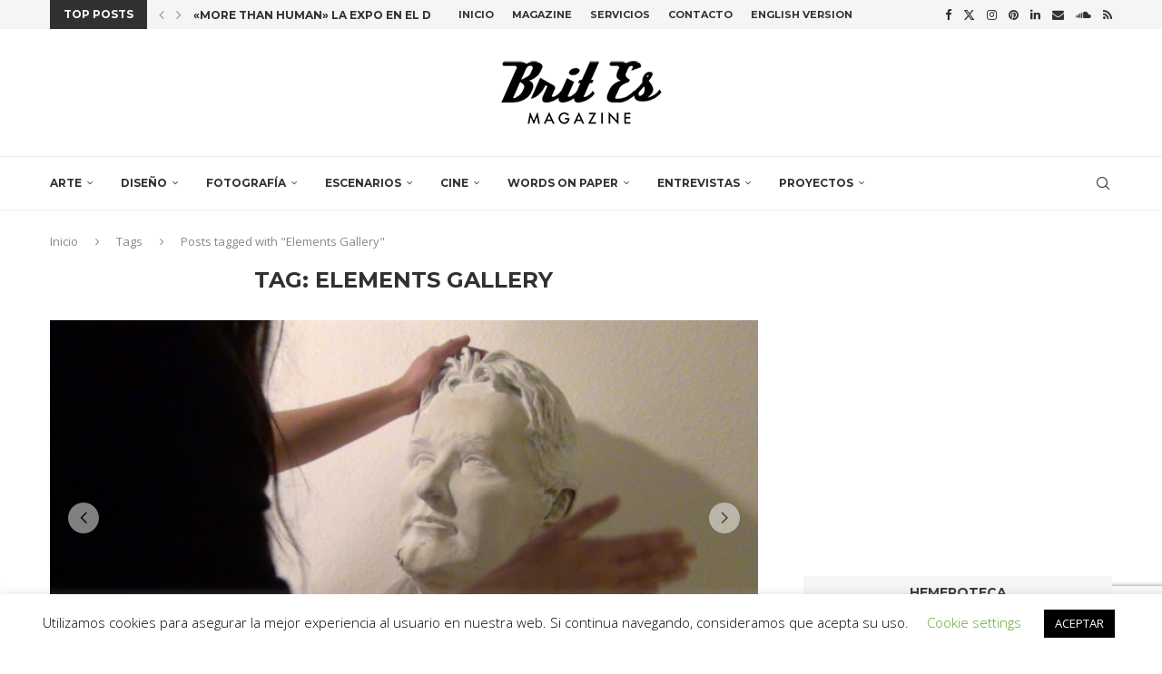

--- FILE ---
content_type: text/html; charset=utf-8
request_url: https://www.google.com/recaptcha/api2/anchor?ar=1&k=6LcrnMIUAAAAAP3Swnh96yj7pHXRnwrkJ6df08fk&co=aHR0cHM6Ly93d3cuYnJpdC1lcy5jb206NDQz&hl=en&v=TkacYOdEJbdB_JjX802TMer9&size=invisible&anchor-ms=20000&execute-ms=15000&cb=4ri5ldtt2c4e
body_size: 44883
content:
<!DOCTYPE HTML><html dir="ltr" lang="en"><head><meta http-equiv="Content-Type" content="text/html; charset=UTF-8">
<meta http-equiv="X-UA-Compatible" content="IE=edge">
<title>reCAPTCHA</title>
<style type="text/css">
/* cyrillic-ext */
@font-face {
  font-family: 'Roboto';
  font-style: normal;
  font-weight: 400;
  src: url(//fonts.gstatic.com/s/roboto/v18/KFOmCnqEu92Fr1Mu72xKKTU1Kvnz.woff2) format('woff2');
  unicode-range: U+0460-052F, U+1C80-1C8A, U+20B4, U+2DE0-2DFF, U+A640-A69F, U+FE2E-FE2F;
}
/* cyrillic */
@font-face {
  font-family: 'Roboto';
  font-style: normal;
  font-weight: 400;
  src: url(//fonts.gstatic.com/s/roboto/v18/KFOmCnqEu92Fr1Mu5mxKKTU1Kvnz.woff2) format('woff2');
  unicode-range: U+0301, U+0400-045F, U+0490-0491, U+04B0-04B1, U+2116;
}
/* greek-ext */
@font-face {
  font-family: 'Roboto';
  font-style: normal;
  font-weight: 400;
  src: url(//fonts.gstatic.com/s/roboto/v18/KFOmCnqEu92Fr1Mu7mxKKTU1Kvnz.woff2) format('woff2');
  unicode-range: U+1F00-1FFF;
}
/* greek */
@font-face {
  font-family: 'Roboto';
  font-style: normal;
  font-weight: 400;
  src: url(//fonts.gstatic.com/s/roboto/v18/KFOmCnqEu92Fr1Mu4WxKKTU1Kvnz.woff2) format('woff2');
  unicode-range: U+0370-0377, U+037A-037F, U+0384-038A, U+038C, U+038E-03A1, U+03A3-03FF;
}
/* vietnamese */
@font-face {
  font-family: 'Roboto';
  font-style: normal;
  font-weight: 400;
  src: url(//fonts.gstatic.com/s/roboto/v18/KFOmCnqEu92Fr1Mu7WxKKTU1Kvnz.woff2) format('woff2');
  unicode-range: U+0102-0103, U+0110-0111, U+0128-0129, U+0168-0169, U+01A0-01A1, U+01AF-01B0, U+0300-0301, U+0303-0304, U+0308-0309, U+0323, U+0329, U+1EA0-1EF9, U+20AB;
}
/* latin-ext */
@font-face {
  font-family: 'Roboto';
  font-style: normal;
  font-weight: 400;
  src: url(//fonts.gstatic.com/s/roboto/v18/KFOmCnqEu92Fr1Mu7GxKKTU1Kvnz.woff2) format('woff2');
  unicode-range: U+0100-02BA, U+02BD-02C5, U+02C7-02CC, U+02CE-02D7, U+02DD-02FF, U+0304, U+0308, U+0329, U+1D00-1DBF, U+1E00-1E9F, U+1EF2-1EFF, U+2020, U+20A0-20AB, U+20AD-20C0, U+2113, U+2C60-2C7F, U+A720-A7FF;
}
/* latin */
@font-face {
  font-family: 'Roboto';
  font-style: normal;
  font-weight: 400;
  src: url(//fonts.gstatic.com/s/roboto/v18/KFOmCnqEu92Fr1Mu4mxKKTU1Kg.woff2) format('woff2');
  unicode-range: U+0000-00FF, U+0131, U+0152-0153, U+02BB-02BC, U+02C6, U+02DA, U+02DC, U+0304, U+0308, U+0329, U+2000-206F, U+20AC, U+2122, U+2191, U+2193, U+2212, U+2215, U+FEFF, U+FFFD;
}
/* cyrillic-ext */
@font-face {
  font-family: 'Roboto';
  font-style: normal;
  font-weight: 500;
  src: url(//fonts.gstatic.com/s/roboto/v18/KFOlCnqEu92Fr1MmEU9fCRc4AMP6lbBP.woff2) format('woff2');
  unicode-range: U+0460-052F, U+1C80-1C8A, U+20B4, U+2DE0-2DFF, U+A640-A69F, U+FE2E-FE2F;
}
/* cyrillic */
@font-face {
  font-family: 'Roboto';
  font-style: normal;
  font-weight: 500;
  src: url(//fonts.gstatic.com/s/roboto/v18/KFOlCnqEu92Fr1MmEU9fABc4AMP6lbBP.woff2) format('woff2');
  unicode-range: U+0301, U+0400-045F, U+0490-0491, U+04B0-04B1, U+2116;
}
/* greek-ext */
@font-face {
  font-family: 'Roboto';
  font-style: normal;
  font-weight: 500;
  src: url(//fonts.gstatic.com/s/roboto/v18/KFOlCnqEu92Fr1MmEU9fCBc4AMP6lbBP.woff2) format('woff2');
  unicode-range: U+1F00-1FFF;
}
/* greek */
@font-face {
  font-family: 'Roboto';
  font-style: normal;
  font-weight: 500;
  src: url(//fonts.gstatic.com/s/roboto/v18/KFOlCnqEu92Fr1MmEU9fBxc4AMP6lbBP.woff2) format('woff2');
  unicode-range: U+0370-0377, U+037A-037F, U+0384-038A, U+038C, U+038E-03A1, U+03A3-03FF;
}
/* vietnamese */
@font-face {
  font-family: 'Roboto';
  font-style: normal;
  font-weight: 500;
  src: url(//fonts.gstatic.com/s/roboto/v18/KFOlCnqEu92Fr1MmEU9fCxc4AMP6lbBP.woff2) format('woff2');
  unicode-range: U+0102-0103, U+0110-0111, U+0128-0129, U+0168-0169, U+01A0-01A1, U+01AF-01B0, U+0300-0301, U+0303-0304, U+0308-0309, U+0323, U+0329, U+1EA0-1EF9, U+20AB;
}
/* latin-ext */
@font-face {
  font-family: 'Roboto';
  font-style: normal;
  font-weight: 500;
  src: url(//fonts.gstatic.com/s/roboto/v18/KFOlCnqEu92Fr1MmEU9fChc4AMP6lbBP.woff2) format('woff2');
  unicode-range: U+0100-02BA, U+02BD-02C5, U+02C7-02CC, U+02CE-02D7, U+02DD-02FF, U+0304, U+0308, U+0329, U+1D00-1DBF, U+1E00-1E9F, U+1EF2-1EFF, U+2020, U+20A0-20AB, U+20AD-20C0, U+2113, U+2C60-2C7F, U+A720-A7FF;
}
/* latin */
@font-face {
  font-family: 'Roboto';
  font-style: normal;
  font-weight: 500;
  src: url(//fonts.gstatic.com/s/roboto/v18/KFOlCnqEu92Fr1MmEU9fBBc4AMP6lQ.woff2) format('woff2');
  unicode-range: U+0000-00FF, U+0131, U+0152-0153, U+02BB-02BC, U+02C6, U+02DA, U+02DC, U+0304, U+0308, U+0329, U+2000-206F, U+20AC, U+2122, U+2191, U+2193, U+2212, U+2215, U+FEFF, U+FFFD;
}
/* cyrillic-ext */
@font-face {
  font-family: 'Roboto';
  font-style: normal;
  font-weight: 900;
  src: url(//fonts.gstatic.com/s/roboto/v18/KFOlCnqEu92Fr1MmYUtfCRc4AMP6lbBP.woff2) format('woff2');
  unicode-range: U+0460-052F, U+1C80-1C8A, U+20B4, U+2DE0-2DFF, U+A640-A69F, U+FE2E-FE2F;
}
/* cyrillic */
@font-face {
  font-family: 'Roboto';
  font-style: normal;
  font-weight: 900;
  src: url(//fonts.gstatic.com/s/roboto/v18/KFOlCnqEu92Fr1MmYUtfABc4AMP6lbBP.woff2) format('woff2');
  unicode-range: U+0301, U+0400-045F, U+0490-0491, U+04B0-04B1, U+2116;
}
/* greek-ext */
@font-face {
  font-family: 'Roboto';
  font-style: normal;
  font-weight: 900;
  src: url(//fonts.gstatic.com/s/roboto/v18/KFOlCnqEu92Fr1MmYUtfCBc4AMP6lbBP.woff2) format('woff2');
  unicode-range: U+1F00-1FFF;
}
/* greek */
@font-face {
  font-family: 'Roboto';
  font-style: normal;
  font-weight: 900;
  src: url(//fonts.gstatic.com/s/roboto/v18/KFOlCnqEu92Fr1MmYUtfBxc4AMP6lbBP.woff2) format('woff2');
  unicode-range: U+0370-0377, U+037A-037F, U+0384-038A, U+038C, U+038E-03A1, U+03A3-03FF;
}
/* vietnamese */
@font-face {
  font-family: 'Roboto';
  font-style: normal;
  font-weight: 900;
  src: url(//fonts.gstatic.com/s/roboto/v18/KFOlCnqEu92Fr1MmYUtfCxc4AMP6lbBP.woff2) format('woff2');
  unicode-range: U+0102-0103, U+0110-0111, U+0128-0129, U+0168-0169, U+01A0-01A1, U+01AF-01B0, U+0300-0301, U+0303-0304, U+0308-0309, U+0323, U+0329, U+1EA0-1EF9, U+20AB;
}
/* latin-ext */
@font-face {
  font-family: 'Roboto';
  font-style: normal;
  font-weight: 900;
  src: url(//fonts.gstatic.com/s/roboto/v18/KFOlCnqEu92Fr1MmYUtfChc4AMP6lbBP.woff2) format('woff2');
  unicode-range: U+0100-02BA, U+02BD-02C5, U+02C7-02CC, U+02CE-02D7, U+02DD-02FF, U+0304, U+0308, U+0329, U+1D00-1DBF, U+1E00-1E9F, U+1EF2-1EFF, U+2020, U+20A0-20AB, U+20AD-20C0, U+2113, U+2C60-2C7F, U+A720-A7FF;
}
/* latin */
@font-face {
  font-family: 'Roboto';
  font-style: normal;
  font-weight: 900;
  src: url(//fonts.gstatic.com/s/roboto/v18/KFOlCnqEu92Fr1MmYUtfBBc4AMP6lQ.woff2) format('woff2');
  unicode-range: U+0000-00FF, U+0131, U+0152-0153, U+02BB-02BC, U+02C6, U+02DA, U+02DC, U+0304, U+0308, U+0329, U+2000-206F, U+20AC, U+2122, U+2191, U+2193, U+2212, U+2215, U+FEFF, U+FFFD;
}

</style>
<link rel="stylesheet" type="text/css" href="https://www.gstatic.com/recaptcha/releases/TkacYOdEJbdB_JjX802TMer9/styles__ltr.css">
<script nonce="BMEotL9KpH9ehrTxkNS9TA" type="text/javascript">window['__recaptcha_api'] = 'https://www.google.com/recaptcha/api2/';</script>
<script type="text/javascript" src="https://www.gstatic.com/recaptcha/releases/TkacYOdEJbdB_JjX802TMer9/recaptcha__en.js" nonce="BMEotL9KpH9ehrTxkNS9TA">
      
    </script></head>
<body><div id="rc-anchor-alert" class="rc-anchor-alert"></div>
<input type="hidden" id="recaptcha-token" value="[base64]">
<script type="text/javascript" nonce="BMEotL9KpH9ehrTxkNS9TA">
      recaptcha.anchor.Main.init("[\x22ainput\x22,[\x22bgdata\x22,\x22\x22,\[base64]/[base64]/MjU1Ok4/NToyKSlyZXR1cm4gZmFsc2U7cmV0dXJuKHE9eShtLChtLnBmPUssTj80MDI6MCkpLFYoMCxtLG0uUyksbS51KS5wdXNoKFtxVSxxLE4/[base64]/[base64]/[base64]/[base64]/[base64]/[base64]/[base64]\\u003d\\u003d\x22,\[base64]\\u003d\\u003d\x22,\x22X8KCNcKPwrofw4V7wqvCjsODw7FXwo7Dv8KbwoUHwobDo27CuC8OwpAewpFXw4/DtjRUdcKVw6nDusOSeEgDeMKdw6t3w5LCh2U0wrDDssOwwrbCosKfwp7Cq8KFBsK7wqx4wpg9wq1kw6PCvjgsw4zCvQrDlE7DoBtbQcOCwp19w44TAcOiwrbDpsKVYAnCvC8RSxzCvMOmIMKnwpbDmDbCl3Eza8K/w7tvw6BKOBITw4zDiMKgccOAXMKLwpJpwrnDnHHDksKuGxzDpwzCocO+w6VhHyrDg0N8wqQRw6UKDlzDosOjw4h/IkrCnsK/QBnDjFwYwp3CgCLCp0PDpAsowpnDuQvDrCptEGhlw6bCjC/CuMKpaQNjaMOVDWbCjcO/w6XDpzbCncKmZGlPw6JrwolLXRjCpDHDncOvw747w6bCsDvDgAhywq3DgwlkPngwwrsFworDoMOXw4M2w5dJccOMelkYPQJSQmnCu8KWw6oPwoIdw7TDhsOnFcK6b8KeDWXCu2HDmcOffw0aOXxew4J+BW7DtMKcQ8K/[base64]/ClXDDhMOXwo5aBcKvBXbCtCfDi8Orw5jDmsK9ZyfCh8KoLz3CrkgzRMOAwqXDicKRw5owE1dbUnfCtsKMw5gCQsOzPlPDtsKrUHjCscO5w5h2VsKJOcKGY8KOLMKRwrRPwrTCuh4Lwq97w6vDkS5EwrzCvlU3wrrDonRQFsOfwr5Qw6HDnnLCnF8fwp/CmcO/w77CucKCw6RUKElmUnPCrAhZX8KrfXLDuMKNfyd9ZcObwqk7NTkwT8OIw57DvyHDvMO1RsOgdsOBMcKDw5xuaSoeSyo9ZB5nwpvDh1sjKhlMw6xVw6wFw47DmRdDQDd0N2vClMK7w5xWbygAPMOAwoTDvjLDlMOEFGLDri1GHRprwrzCrig2wpU3QmPCuMO3wr/CvA7CjiTDnTENw5LDiMKHw5Qaw5p6bUXCicK7w73DqsOuWcOICMObwp5Bw6wMbQrDv8K9wo3Chgg+YXjCi8OmTcKkw4Vvwr/[base64]/Cq8OAw5zClMOAZMKrwpvDtgLDgz/Cm3I4woHDh8KYaMKlJMKBG20twpsvw7A0bWLDqT9Ow6rCsnTCh15+wrLDkhzDh25DwqTDoU02w4Qnw4bDlEHCmRIJw7bCoDVzGnhYfl/[base64]/fVXDpDF6SzBxwo9bwqk0w4/[base64]/[base64]/GsKawodNYig5wpfCpsO5Kl/Cs3NIwpMww4JTEsKjVmIuacK0FG3DpgF7wpYjwoLDp8OrWcKDPMOgw6F8wqjCjMKda8K7ScKtQ8K6LV8Lwp7Ch8KkCQPCs2/[base64]/Cnm09wobDscOnw73Dv19kw4zDlMKlcsKSchh/RBzDh182YcKIwonDrlEKGm1ScB3CnWbDjD42w7cUG2TDoQvDtXAGGMOuwqfDgnfDuMOrHEcbw4NPRU18w6HDrcOYw6gFwp0nwqAcwpPDtxtOfVzCtBY5K8K3RMK1wpHDgmDCrXDCtHl8UMKvw75HMj3DicOSwpzCi3XCpMO2w6zCikxdK3vDqzrDmcO0wphKw5/DslNjw6rCuWk3w5/DlBY/MsKFZsKEIMKHwrFaw7bDusKONXjDjjTDuxvCuXnDmU7DsE3CoinCksKpFcKMJ8KDFcKAXGvCjnFawqnCsWsvZFgfNgnDjmLCqEPCjsKQT3Bdwol1wqh/woHDuMOXWGAUw77Ci8KrwqPDhsKzwpLDjsOlUQHCnhk2JsKKwrPDhkMUwrx9ZnDCtAVjw73CjMKQSkrCgMK/ScKDw5zDnQtLK8OCwozDuiJAGMKJw5IMw5ETw6fDnQrDgQUFK8OYw7sYw6YBw5ISPsKwdjrDmMOow7gRasO2b8OTFB7DlcKZLwMBw7MGw43CnsKyADbCn8OnUMOlQMKFTMO0EMKdD8OPwp/[base64]/HxnDscKRIsK5Z8OfwrcHw5LDlX8hwq7Dv25ww4/DuXh9YlHDnUfCt8K/[base64]/CnsK4w4dSZiMSwoR6w40RbV7ClMKHw4g6w7F7MhLCtcKqYMKhN1cmwqllaUPCg8KzwprDrsOdXH7CkRzCv8OtesKdEcKow43CgsOOHEJJwo/[base64]/CrD7DusKuwr9QOMKKUFBfwrHDmsKOA8KnYHd3XsOMw5QBUcKkYcObw7lVdCQsOMKmBMK9wpsgEMORd8K0w6tewoXCgyfDusOewo/CvCXDkMOHN2/CmMKhDMKSEsOWw5TDoTgvM8KJwrHChsKaCcK8wr9Ww6DClw1+w7sXcMKkwq/Ck8OzWsOWSnzCv0E5XwdAEwnChBDCicKcb3YcwqbDiFRowr3DicKqw4zCp8K3IGTCpTbDhxLDtShoO8OGNzIewqLCqsOqJsO3NjIGacKjw5kawp3DtsKcTcOzfBfDh07Cp8OPKcKrJsOCwoVIw7XCjzwlFcKpw61KwoxKwqxBwoEMw7UJw6LDksKrXlbDjlN/bi/CpXnCpzEecA8CwqoNw6bDjcOawrxwYsKdNUVQA8OVUsKWesK9wqxOwrx7Y8OXLG1hwoHCl8OtwpPDnh1RR0HCoxtfBsOdd0HCvXLDn1LCpMK6WMO8w7HCgMKIRsOtVhnCgMOuw6Imw6UOf8Kmwp3DgB/DqsO6VAJNwogEwrDCn0PDuybCvRQCwrxWIRbCrcO6wrLCtMKRUsKuwpXCuTzCiwxYSz/[base64]/CnEhXdj3DiWlrwoVAwpLDoXAVw5UbPcK5ZlEpL8O4w4sSw61BVAoRCcOUw4oTZMKAe8KpVcKqY2fCksO8w7Zww67DisKCw6fDrcOaF33Du8K1dcO4FMKeXnvDhgLCr8OqwobCtMKow51mwo/[base64]/w7LDisKjGVpIVcKNwq8rwq7Doi/DsCHDucK3wqYrVycnTHISwqhWw5sow7N6wqZRMUJWPm/[base64]/DpsOIK1MKwpnClsOpRcKdFWnDo03CrsKFbcKRHcOXfsOOwpQvw7/[base64]/ScKSw47ChC9NaRXCjMKcVjxUQVrCpSBVw7pMw6gnIWhow5B6KsOoTsO8ZAAyUwd3wojCocO2SXnCuy0Ud3fCq1NdHMK6D8KVwpNZRx41w70Hw6bDm2LDtcKSwoZBQ2/Dr8KpVE3CowIHw5twTw9rCjxMwpHDg8OXw5PCmMKOwqDDq0TCnxhgRsO5woNHYMK9HxjCt0pZwqPCjMOMw5jDlMOpwqvCkxXClgDDrMKYwpo2woHCucO1SFcTS8Odw4vDqHzDvwDCuCbCgcK3OQFgGWI6TEd6w5tSw7YOwr/DmMK3wqdXwoHDtE7DkyTDkW1pWMKWVhQMA8KOAcOuwq/[base64]/GkfDrR3CpMOCA8OsVMOrw7XDrcKICQZlQHrCuXIcPsOOdsK0aU07cEkLwpJcwqTCicKgRRUzHMKDw7HCm8OPDsOSwrHDusKhInfDmUFVw6gEOFBuw6Zqw5fDicKYIsK/fwwvUMK5wp4sZFt3YmLDk8OOw7kQw4rDrFjDjxMTVnpwwoBiwoXDhMOFwqwqwqXCvw7CrsOTJMOHw77DksOucE3Do1/DjMOiwrI1QCY1w6Qiwoxfw5/DiHjDk2sLG8ObawoKwrbCnR/CrcO2NsK/MMKqHMKgw7jDlMKIw5AjTDxfw6bCs8Olw7nDgsK2w5ofYsKVcsOmw7J6wrDDpn7CusKtw7DCjFnCv09pIFXDqMKSw5UGw6jDqG7Ct8O6YsKjPsK+w4HDj8Otw4F6wpnCnDfChcKyw6LCqE3CgsOqCsOMDMOUQD3ChsKhQsK6GVZ2wqYdw57Dlg/[base64]/ecOlPEHDqsKBSGrClsK1P8KRNkbCnxHDr8Kmw53DksKUUCtbwpICwo00HEVHMMOBEsKCwqbCm8O+OFrDksOPwrQYwoE5w5BVwrbCn8K6TcOgw6/DqnbDiknCksK3K8K5YDEVw6/[base64]/Dt8O2MzRdf8Oxw5nDmEs+ZMKhw6rCi1XDlcOew7B8J2AewpfCjizCqsOhwqI9wqfDusKhwozDlUZAWnvCnMKKdsKHwr/Cr8KHwo8pw5LCj8KsCSnDlsKDJUPCqcK1dnLCjVjDnMOJIzzCmhHDuMKkw61TBMOvTcKjLsK3IRzDscKLRsK9OMOrccOkwoPClMKpBQ55wpvDjMOfAXLDtcO1PcKBfsOGwr45wpY+csKPw4PDicOKS8OdJgfCuW/Cg8OrwrIowoFtw5dqw7LCvXnDrHfCrRrCryzDqMOCW8KTwonCk8Ouwr/DuMOOw6/Cl255K8OsfS7CrRsZw5XDrz5tw7o/GHjClEjDgFLCtsKefcOOMMOsZsOWUx91PHsZwqRdK8OAwrjCtFdzwokgw7PCgMKyOsKaw5lnwq/DnBHCgD8cCTPCkmDCgwgVw4hMw5NPG0XCh8Onw5bCjMKnw4YPw7DDiMOLw6REwoQNTMO+GcORFsK4c8OVw6LCo8KVw5rDiMKTf088KAllwrLDqsO1OlTCk21ICMOiIMOPw7/Cr8OTB8OVWcK/wpfDvsOBw53DvMOKJ3lOw6ZPwr1HN8OWJ8O5YsOOw41jOcK1UFXCoQ7DlcKEwoJXYHTCtWPDssKic8KZZsK+GsK7w6NZGMO1ShE6Qi/Dm2TDg8KFw4xPEBzDphBoSgJeTAslGsK9wqLCl8O4CMOZFUk9TkzCq8O1NcOiA8Kaw6Y2WMOqwoo9G8Klw4QpMhlQNXUEKjweUcOzFWrCsU/CgyA8w4FdwrTCpMO/[base64]/ClnzDscKhwr3CvMOgwrkaw6vDrBJOUBFTwqdKJcO6bMKkKsO/wr5iSxnCpWLDvRLDs8KIdHzDkcK0wqrCi34Hw4XCk8OpAW/CtHZUB8KgPAPDumIJB0hzLMOlB2s6RQ/[base64]/CssOvw7oJwqIOwpcMAC7Dj1zCvcKvDhRzw6TClGvDn8KVwrgbc8OqwpXCtyIJUMKpfFHCksKFDsOJw5gSwqRuw5FKw5IhDsORXn5Nwo92w6XClsO9T3sQwofCpSw+IcK7w73CosKGw7cwZTzCgcKmf8OWBCHDrhfDlH/Cm8K3PxbCnS/Cgk3DhsKAwqrDlW0TF2gcLypBUMKqYcK8w7jCkGLCnmEUw5nCi0NEI0TDtQPDlsO4wo7DhDUFUsOsw60/w6dGw7/Dq8K4w6RGTsONAQMCwrdYw53CtMKIcQE8BhtAw5wCwqRYwrXCv2bDsMKyw4t2f8KWw5LCmRLCiTfDnsOXRjjDi0J8QR7DtMKkbxE7XznDt8O9VjdrWMOOw5VKGsO3w6fCgA/Ci3p9w7l0EEd8wpUkWH3Cs1nCujXDqMOIw6TCh3NpK0LCqVM1w5PChsKtYmZ3BGXDgi4jZMKdwq/Cg3/Cig/CucO9wrHDiQDClVjCg8ONwoHDpsKESMO8wqFuNGUZAV/Co3bCgUIFw6XDn8OKfSI2AcOYworCnX7CszVkw6zDq3RYVcKTG1zCuwbCuMKnBcKCCAzDhcOQV8KcDsKmw5zDmSM2CTHDhW0ow78lwoTDrsKpW8K8DMKKFMOew63Dj8O6wpV4wrMVw5rDjFXCuUU8Q09kw6QQw6/ClBJyQ2ExZipVwrc5XWVMEMO3wpbCgj3DizxWS8OIw4knwoQOwpnDtcOywoosNnTDgMOoE1vDjB0lwr58wpbCncKeQcK5w4RnwoTClBlLWsOjwpvDg0PDp0fDu8Kcw5gQwr9mcgkcwqTDqMK+w6XCgDdcw6zDj8OFwoR/WElLwrHCvxvCoQBmw6vDjV7DjDVDw6nDtQPCkHoSw4bCoCnDsMOyM8OqBsK4wqjCsDjCu8OXe8ObVWxtwpnDsXPCoMKowp/DsMK4ScO7wqfDmn1iN8KTw5TDusKeDMOEw7vCrcO1MsKOwq0mw4p5aWtIdsO5I8KcwrNfwro8wq5ATmBOIT7Dlx/DucKbwq8ww6tQwp/Dq2ZTDEbClhgNJsOLMX9RXcKPP8KGwo/Co8OHw4PDhU0GQMO8wqTDj8OXOhHCnRdRwqLDocOuRMKALWpkw5fDmgRhXCoxwqs2wp8wGMOgIcK8CALDvsKKU0TDq8OyXUPDvcOPSQYKOyYpTcKMwocvF1xYwrFTLCjCsFARDCZ7UmYKdDnDqcKHwqzCusOobsOdNXTDvB3Ds8KrU8KZw77DoxYsJhQPw6/DrsOucDrDvsKbwoZGUcOnw6U9wpjCtRTCpcO+ZhxnKy4DYcKIXlwuw4zCiAPDoEnDn3DCosKpwpjDo1gGDh8hwrPCkVdLw58iw4ckSMKldQLDu8OGQsOcwrt8V8OTw5/DmMK2djfCtMKtwr1dwqHCu8OoVV50DMKfwo7CoMKfwrI/bXFPFztHwrDCscO+w7nCocOAccO0I8KZwpHDm8ORC2FdwpI4w6NMe3ltw5fCnmfCkjlEXcOvw6BrZU0Hwp/[base64]/[base64]/Dl8K/w6PDlsOnw6jCvcOqwrDDrcOcwoHDpn7ClV0Ww6xywpLDlUbDpcKCBFY1bxQrw6FTGXZiwpQOIMOxIHl9fRfCrsOFw4jDhcK2wptIw6lBwoN9WxzDimfCk8KmUiZqwrJTRsKab8KMwrBmdcKkwpI2wotaA0kew4QPw6giX8O2Lk/Csx7DiAVqw7/Dr8K9wrLCgMK7w6HDoR/[base64]/[base64]/ChMKHbcOZa8OBVl1YB2bDh8KQY8OPw4TDugHDlSRfVzDDnj4XJ1Brw5PDgyrDiB3CslTChcO5wrDDmcOrGsKgJMO8wo1iUnFOZMKbw5HCocKEa8ObL1xWA8O9w5UWw5jDgmN8woDDmcKqwpQiwrZiw7vCsTfDmHzDnB/CncOkU8OVTBREw5LDrWjDmAYxXm7CqhnCgcOTwo3DrMOFQkxywqDDicKfK2vCtcOkwrN/w45TZ8KBFcOXKcKGwpFLBcOYw593w4PDoB5JABBtEsKlw6d0LMOyaxcjE3QTUsKJTcO7wrJYw5d5wpURX8OBM8KoF8OWTWfChDBew4Rkw4bCssK2a09VMsKDwp0rJ3HDs2nDoADDljBcAgvCrjsTW8K4bcKPRlbChcKpwpLDgWXDs8K0wqd8aGUMwodqwq/DvF9hw6PCh0FPRGfDpMKBAGdfw7J7w6QwwpLCgVFYwq7DvcK0eCkaAVFTw7oYw4jCoQ8xFsOHUzp2wr/[base64]/Dk8OewpDChFzCqcOfw4g8Ox7DlcOJYT5BF8KIw6d/w7w1JRVcwqw5wodKUh7DjhISFsKjSMOtX8KPwqQ/w7IxwpTDjkQpV2PDj2FMw7Z3NHtjGsKAwrXDpykNOU/Cq2bDo8O+YsOjwqPDkMKldmMYBz0JegXDsTbCtXnDqRkGw6xUw5FCwpxTSDUFL8KsIBl7w6haEQDCj8K1JWXCqMKbUMKWN8OCwpLCs8Ohw5Nlw7YQwroabcKxacKZw73Cs8OOwpIkWsK7w7ISw6bCnsOAH8K1w6ZEw6xNQm9MWSMJw5/Ds8KXbsKmw4UXw4/[base64]/DssK5w5XDqMOhdl1+IsKxw79lSRAkwobDqwgKb8KRw5rCg8KvGRfDljJ/T0zCtyjDh8KNwoTCmwHCjMKnw4nCvHzCjjnDjEYtRMOiB2M4LFjDjT15VVsqwo7Ck8OwJnZsRBnCrcO3woIqXxUfQgHCq8OewoLDs8KQw5rCrzjDisOMw4bCpVV4woLDusOnwprCpsKuWlbDrsKhwqpiw4k8woPDu8Obw51Ew6dvbT9WScOfJDTCsT/CnsOmDsO/NcKfwonCh8KmDsKyw7B4FcKpDB3CnXwXw7ILB8OWesKbKBQRw6hXZcKMIDPDrMOPD0/DrMO/D8O9TEnCglF2JwnCmwDDvUAbJcOiRz9ww7DDkBTDrsOqwq8Mw49Vwo/DmcOfw6dSdzbDn8ONwrXCkXPDocKFRsKrw7fDukXClGPDscOiw5LDsiRvJsKmPXvCoBvDssOXw5TCljwDXUnCoW7DtMOFKMK6w6HDvybCkU3CmQg0w63CucKubEDCrhEYWzHDqMOmB8KrKXrDsyHCicKOf8KXC8Oqw4nDsVp2w7HDqcKtNDo7w4fDtB/DtnRiwoxIwqrCp15/[base64]/DvsKdw7VQJcOlJQUKwqsXH8Kkw6vDigshwpvCsT8lwrk0worDrMOSwrjCpsKAw5XDpnAzwp3CkBN2Gh7CtsO3w7thGR5sL0LDkAnCgkdXwrNQwqjDuXwlwr3CjT3Dp3rCicK3eT/Do0DDoU8/eDvDvMK3cmBhw5PDmXDDrjvDum9pw7XCksO4wrDDnRRTw6wpa8OqF8Oow5LCoMOFDMK/RcOwwpzDj8KOK8O/A8OQLsOEwr7CrMOMw6kNwovCogE+w51hwrApw5IlwovDsy/DlATDq8KVwq7DhngKwq/DucOmYW96wqnDj0XCig/Ds1nDrXJkwpMOw5EfwqwSNAJVH3BafsO+IsO/wowKw6fDqQ0wLh0uwoTCr8OUOMKEBXEbw7vCrsOGwozDsMOLwqkSw7/DjcOrL8KXw5zCiMOFNQQaw5nDl07CtgPDvn/CqyPCp27CjVktZElHwqRGwprDtmxkwqjCqcOvwr/CtcO6wroGwqsXBsKjwrJ8LxoBw5ZjHMOPwrp5w7M8JXwEw6oeZy/CssK/[base64]/[base64]/[base64]/Dl8KAw7dneA92w6DDiQ3CicOlYldpWlTChG3CkDArbw9Uw4PDnTZudsKIG8KCHjvDkMOKw7zDl0rDrsKbExXCmcKqwqA5w5UuRGZ3bHjCq8KrCsOSaGwJEcO/w65awpzDv2jDq0khwrbCmsO2GsOvP0TDkTNQw7BZw7bDoMKEUGPCnXwkEcKAw7/CqcOQX8KowrTCvXHDhk8dVcKmMH1RRcONe8OhwqlYw4khwo3DgcK+w4LClStvwpnDgUFRWcOowr0jV8KjPGJ3Q8OIw67DrMOpw5DCmmfCnsKqw5vDj1/DpnHCtB7Dl8KyG0XDvG7Ckg7DsDhuwrNvwpRZwr/[base64]/DuDvDvsKoCcKRAcK5GcOEw4piwoPCusO3HsO7wqfCicOkaFY2wp4dwoPDicOpRcOvwrxKwpjDm8K+wp4jQ33DjMKJecO0KcOwdlBbw5BdTl4FwpzDmMKjwqRHRsKDAsOLM8Kgwr7Dum/CjD98w4XDmcOxw5HDuhPCgWgIw5gpW23CkC1yXcOEw7dPw7nDs8KJZ1kiIcKXLsOGwp7Cg8KmwpLCksOeEQzDpsKXWsK5w6LDkTjChsKnXEF2wotPwrnDq8KawrwnAcOpNFHDksKjwpfCml/[base64]/DuhfCmBbCuzLCgcK6w7DDuR7CkMORwqfDrMKROGY7w7dew5QedsOQRSfDp8KHJwHDhsOoDW7CtRTDjMKrAcO5THxTwo/Cs0opw60HwrEFwqjDqADDnMK6NsKMw68qZgRLNcO/TcKFMErCmSVQw6oUeSUzw7LCqMOZa1XCuE7Cm8KAB1LDmMO7cjNeF8KYw4vCoGdaw5TDosOZw53CqH0AecOPMDkzcjsHw5wzQ19dHsKCw6tXIVRPUFTDscKuwqzCn8O5w6YnIDgCw5PDjxrCvUDDnsOawqM7HcOWHnVtw4RfI8KuwrsgHMOFw7sLwpvDmH/Ck8O1EsOadcK5EsKXf8KaYsOZwowsAybDnXrDikIHwrBTwqABf3waGsKqL8OvKMKTbcK5WMKVwrLCgwHDpMKTwrM4D8OgMMOMw4MlKsKrGcOGwrPDskAmwrkSZwHDscK2O8OJIsOrwoFZw5/ClcKmOUNeJMKrNcO6ZsKINw9mb8KYw6nChyHDkcOjwrtOJ8K+I3wUQcOgwqnCscOuZ8O9w50gKcOMw7UDY3/Drk3DlMOdwqNvW8Kcw6YYCBphwoNiPcOeHsK1w7JVf8KeCxg3w47Cm8K2wrJ4w7bDosOuFX7CgG/Ct28IHsKNw6pywq7DrFthFjk5OWR/woU8fB5iKcKuZAs2HyLDl8K3EcKfw4LDjcOdw5XDs1ksLcKtwqrDnxJ3GMOkw4JAPXbCjiBYYkISw5nDkMOzwpXDsV7Dt2llAcKWQnQgwpvDoXRUwrPCvjDCtGoqwrrCrzI1KyXDvEZCw6fDjXjCv8KlwodmfsKrwo9Oeh/[base64]/AjgQLx7DuyXDrMOfw4XDmA0SPWJpNyPCo8O+QMKtOAI1wpcFdMOJw6plAMOPMcOVwrVZMXh9w5/DvsOBYT/DsMOGw651w4vDicK+w6PDpU3Dq8OuwrdKF8K/RUfCjsOnw4vDry1xH8KXw5l5wp/[base64]/CtX3DkcOFw6fCncOkw6wOfVPDkDtzwoJ4dDYRIcKmTEBIIkLCnGNnAxJoUm0+em4ObA7DuUJWUMK1w4gJw7HCpcOZU8O3w4Qrwrt0S1vCuMOnwrV6SyfCnjhkwrHDjMKRUMOlw45/V8KBwrnDssKxw6TDoRXDh8Kdw6hlfRrDicKVcMKcIMKjfFZSORxHPjXCocKEw6jCqA/CtcO3wrpvBsOswpBfDsK6UMOFKcO2IEnCvxHDisKuMkfClMKyEm4WScKECjdfbcOUPSfCpMKdw5oXw5/CpsK6wrl2wpQOwo/DqFXDrGDCjsKqOMKqFz/Cg8KKBWfDrsK1JMOhwrg6w6FKKnU9w4YdNwrCp8KWw5rCp3MawqlUSsK9IsOMHcKfwpUzLnxuw5vDq8KhGsKiw5HCmcOZfW9Ae8OKw5vCtsKJwqHCsMKAOX7CpcOvwqHChX3DswfDqislDAbDosODw5MMOsKfwqF6P8OuGcO8w4c4UGvClArCjR/DuG/DjsOXJxbDmwoDw5rDgg3CjcO1KXB7w5bCnMO/w4R2wrJUVU8oawF3c8K0wrpZwqo0w7DDrXJiw65Zwqh/[base64]/CpcO/w5LCu1/DrzEKOsKND1fDk0LDl0daDcKFKhk7w5lyFztxLcO3wqHCm8KcIsK/w7vDmgc/w64cw7/CgEzCo8KZwrdow5PDtAvDizPDvnxYQ8OIMELCjy7DkWvCsMOuwrs8w6zChcOqGSLDsSJ7w71HcMKmE1HDrignXHLDo8KqWXAAwqRqw4xmwqgIwoN1QcKoKMOzw4Mfwrk/BcKzV8OEwrYTw6fDvlRZwrF4wq/DiMKjw7jCuzlew6TCm8OOMsKaw7bCh8OUw4kwThMJWsKIacOHJTUrwqg+CMO2woXDthUTB0fDhMKVwox9acKJeAfCtsKSOHUpwqlxw4XCk1LCsnMTKk/CucO9IMKuw4pbWVFYRhk4f8O3w7x7DsKGbsKPYhR8w5zDrcKAwoAMEk7CoDHCgsO2FD9JHcK7UyHDnGLCmUdedxMPw7TCgcKDwp/Csm3DmsOUw5EjO8Kmwr7CsWjCo8OMZMKhw6lFEMKNwqHCoHXDghjDicK0wrTCiUbDtMK8ZMOOw5HCpVcwMMKQwpNNRsOieGxPB8Krwqkzwppgwr7DnSQ+w4DDuVdFaicvB8KHOwIeO0vDu19yUTBSPTJKaiLDqyHDvxTCmy/CtMK6ai7Duz/[base64]/CvH/DjsOlw4vDtXDCs8KdwpwFwp1xwqIzwqdRbMOTc1/Ci8O/T1VXNsKRwrNWbX8kw4BqwoLDjnZPV8O1wqopw7tzNcKLdcKywpPDkMKYRmXDvQjChUfCn8OMMsKswrk7KCDCijTCgsOIw5zCisK5w73DtF7ClsOOwp/Dr8OxwqvCqcOEBcKIOmB0MhvCicKHw4TCtzJdVDR2BMOZLzgkwrXDlRLDg8Obw4LDg8O9w6bDqhHDiVwWw6vCjkXDkkkAwrLDjMK5ecKMwoLCjcOmw55Nwoxcw5LCmWk7w5QYw69pecKDwprDhcO7OsKSwq3CjxvCkcKewpDCisKXT2zCsMO5w6NHw7pGw496w54jw4/CsmfDhsKjwp/[base64]/wplyM8OpwoPCqSXDnsKGeD/ClsO5wpfCrsOXB8OVw6rDhcOXw5/[base64]/w4vDljwswr/CpXbDmAcLMn41w6U+RcKjDMKgw5gAw7MYCMKxw67Cjl7CgDDCosOGw4DCs8O/eyPDkDDCizF1w6kow6JYOCQFwqzCocKpPm16XsOlw6t9GGYmwrx7PDLCk3pmRsKNw40Vw6ZdJ8OxK8KqahZuw5DCgTcPKDQ7RsO3w5E9c8KNw7TChFkrwoPDnMOuwpdvw5B5w5XCpMKpwoDCjMOlFHfDp8K6woBcwrFzwrR6wrMMQ8KPZ8OOw5MOw6siAF7DnE/CusKxUMO9bAlbwoY9SMK6eBvCjCMLZMOHKcKobcKVR8OYw5/Dq8OJw4fDlsK/GsO/WMOmw6/Ct38SwrfDmzfDh8KTY1fCgkgvMsOkVsOkwq7CvQ0iaMKvN8O1wpxUVsOUShppf37CkkIjwofDpMKIw4ZJwqg9Y2NPBhPCmG/CoMKGw6U9UHlhwrPDgzHDrV1mRSMef8OTw4tSB1V/[base64]/[base64]/DrsK2RGTDvsOoEcKCDsOjwozDvAslTTdawp3Dp8KBwpMGw4TDiU/ClSLDsloAwozDq37DlTDDnkkIw6kNPmtwwovDhXHChcOXw5vCngzDuMOREsOCNMK7wokgfWYdw4lMwrMgZQnDulHCo2LDjyzDtB/CvsOoF8OIw5MLwq3Dnl3DkMKBwrByw5DCvcO3UyFuJMKaOcK6wrpewowdw5VlakvDkULDjsOMAl/Cg8O6OhZ7wr9nNcKxw6YVwo1HQEBLwpvDmRLDrmDDpsOYHMKCImfDmGhTVMKYw6nCiMOswqnDmANjJxrCvHLDj8OWw7PDgXjCnmLCg8OfZDzCqjHCjkbDlmPDlgTCssObwrZcYsOiI1XCt2AqETzCnsKEw6IFwq8lcMO2wohzwp/CvsObw4dxwrbDkcKEw7HCtWbDmygvwqPDqhvCsh45ZlpwUG8GwpB7fsO5wr5/w5Rpwp7DqRbDqHFBASd5w5rDlsOdPBkEw53DpMKxw6jDu8OCZRjCqsKbDGPCjDbDgVDDv8K9w5DCsHApwrY5Sk5eO8KgfDbCklh7WXrDr8OPw5DDlMKKJQjCjMOXw5d1LMKaw7jDvcO/w6fCq8KuUcO8wpBkw5sQwrXCp8KQwpXDjsKswofCj8KjwoTCmUtADkLCjsOUGcKcKlRMwp98wrHCusK6w4bDkALDgsKewoHDug5qN2stc1fCmW/Cn8ODw6Ryw5VCPcKbwpjCisOFw4sJw5Nkw6pGwoRrwqRsK8O/[base64]/DjcKLw4oKw4hqASXDscKDw57DqCgxwqrClWXDtcO0O2V6w7ZvIMOgw4J3BsOmccKsfsKHwp/CosOjwpkMOMOKw590FF/[base64]/CjnTCnVXCiCXDjD0hKcKgaMOYw5RaISgEDsKxwrDCnB4OcMKDw417G8KRH8OhwrIIwpUvwoAEw4fCrWzCicO7asKuLcO4FSXDjsO2wokXCDHDhXh3wpB6w5DDuCwHw6QiHBZYQR7CrBAaWMKWdcKgwrVEQcK8wqLChcOCwoo6HjHChcKOw47Dm8K/[base64]/[base64]/DkQh/QcOmw4LCsMK2w7bDokXCl2ZybcOIBMKEKsKNw6nDscKDBAR2wonCj8OtfyIHbcKcYgXDvmAsw4BHAnQ3K8KycFvDih7CtMO0JsOzZyTCsgEWOMK6UMK0w7LCiQVyb8OUw4HCicO7w7LCjTB/w5QjbMO8w5NECH/DvDtrNVQZw6hdwoI6d8O0OWRQccK3K2/DrlYgOsOTw70vw4jCkMODbcKTw5/DkMKmwrcKGjPDo8KTwqDCv1LCk1RewotIw6l0w4nDjF/CgsOeMMKww4EOEsKLS8KlwoxnHMOFw4xFw7XDscKsw67CqB3Cqlp9eMO+w6AmJQPCksKXEsKUdcOqbhwUBEDCrcOpfwYPfsO8RMOgw4d3P17Dlns1JDZrwpl3w7okVcKXQMOJw7rDgjrCn1csVinDlnjDkcOlCMKNbEE4w4YeIg/CpRM9wrQew7zCtMKtambDqVbDscKEUcKya8Opw6QUYMO0IcKjWW/DpjV5E8OPwozCsS9Lw67DtcO/K8KFcsOdQlQCw5crw4Arw6ZYEwchJkbCsTvDj8OxHB5Cw7DCssOvwrLCki1Uw40/worDoA/CjA0hwoLCrsOpUsOmNsKJw5BxL8KdwpEdwrHChsKqbF4/VsO3MsKew5HDlDgawo09w7DCm23DjF1FWsKsw7IRwrAzJ3bDh8OlXGrDmmF2ZsKaT1vCu3zDqCbDgQoRZsKoJcO2w4XCp8Ojw5DCvMKxRsKFw6nClUDDkkTDmiVkw6FCw49/w4t9IsKXw4TDqcOPGsKuwpPCijHDhcKjWsOBwpzCgMOMw5DCjsKaw7gJw40Aw6JbSgbCtyDDvHYmf8KKWMKGTsKtw4nDgB8mw550bjLCrUAew684JhjDisKpwrvDvsKCwrjDnxZlw4nCpcOVCMOiw7pyw4wzDsKTw5RROsKRwqTDiUrClsKYw7PCkBU4EMK/wocKEQ7DncK1IkfDisOeAl8sahrClg7CumBNwqc2KMKxDMOyw7XCkcOxJEvDg8OXwq7DicK8w5x7w7hbacKTwrXCmsKTw6PDk0vCu8KaBAJsbXzDksO/w6ItID0KwoXCollRacK2wrAgBMKbG0HClxrCoV3DsVc7GDbDmcOIwrASPsO+IQnCocKmT0VRwo/DmsKFwq7Dh0HDhlpWw48EXsKRHMOWaBcRwrnCrS/DmsO1BnjCrEcVwqvCuMKOwr0OAsOAbkTCscKWZHPClkd2W8OuCsK2wqDDv8KDTcKuNcO3DUYwwp7CpMKWwoHDkcKvOgDDisOhw5A2CcKaw7rCrMKCw4VWGCnDlsKOSCwvUhfDssOfw4jDjMKcRkgwUMOoGsOtwrNYwpkTUEDDq8OxwpUPwpTCmUnCq3/[base64]/CuFXDtcOZwqzDm0bDl8KywqdbJTfDoFJKwqFfOMO4w4sKwpdkMGvDiMOFUcO3woZjPj5Aw7XDtcOSXzbDgcOywqTDugvCusKYDCIfwr9Iw5YFasOhwoRgZ0PCqAl4w7chRcOXdWvCjgDCpDHChEtEGcOuPcKHasOnCsOSc8ODw68KJVNYNzzCqcOWRTrDosKww5HDux/CpcOIw6FyYj7DrVbCl3pSwrYMV8KkQsKtwr9KFWZHTMKIwpdRI8KWXxrDhQHDgiAkSxMUY8K2wo0ud8O3wplDwqhNw5XCi1ZRwqJ/XTXDo8OEXMOpKjnDkRBNBmbDk0PCjsO6TcO5FDlOaU3Du8ODwqfDrjvCvxIhwrjCmwPCtMKWw7TDk8O2C8O6w6TCtsKqZCAfE8KKw7zDnG1yw7/DomDDocKdKUPDt3FIVH0Uw7TCrAXCisOnw4PDj0pxw5Isw7tvw7QPamTDkBLDgsKSw4TDkMKWQMKhHWlnemvDqcKdGSTDolUQwoPCsFtkw60aCnJ3WBVywr/CmcKEOTt8wpfCkV5fw5Acw4PCicOdYCrDjsK+wobClHHDkx57w47Cq8KAMsKvwrzCv8Otw6h5wrJNK8OoK8KdDcOkw5jCh8K9w7rCmk7CrQzCr8OtCsKewq3CjcOaUMOxwoEcYyDChT/CmXZdwrvCmkwgwrrDl8KUMsOSc8KQLXjCkjfCtcOdTsKIwq19w6TDtMKwwrbDqEg9CsO3U0TCp1LDjHzCnGLCuWoNwpNAE8KZw5zCmsKrwrRwO1HCuVkbBkDDtMK9IcK6f25iw6wEQsOXSMONwovCi8OkCBbDrMK+wojDqQ9+wr/[base64]/CgVBUwpTDssK1w4MZFMOIw5JZwpECwoUaSyjCs8Kowr5vaMKLwpdwdMKdwrxnwo/CqT56GcOYwrjChMO9w6JHwq3DhznDlmUqUxNoGhPCu8K8w7R9AUU3w4rCjcK9w47CjzjCnsOgXTAPwqrDmDxyEsOrw67CpsOdWcKlDMO5wrDCpHNTLSrDkkPDscKOwojDnwTDj8OHPBXDiMKZw6YqQFfCjGjDqzDDmynCuHELw6/[base64]/[base64]/wq1TYcKOwqgowrsLGsOKNEstacKewqlFBSM/wrM1MMO2w681w5BzDcKsNQzDh8KewrgZw7PCqsKXEMO2wpAVFMKGEATDoG7CmRvCtnp1wpEnTBANMDXDp191b8Osw4NZw4bDqsKBwr3Cv3dGJsORQcK8aXh5VsO0w4w0w7HCoRh/wqM4woZEwoLDgDBZPjBTIsKXwrnDnzXCpMK5wrrCmDfCp1vDv0dYwpPDvSFkwoDDjzsMNcO9BEUhN8K3BsKRNTjDrcK1P8ONwojDusKwOFRjwqtRcT1pw6JHw4bCpcOKwpnDogzDucOww4ESUcO6a3/[base64]/[base64]/CuFzCm8KOw7dRWMKBVMKiwrdLFj7CvTjCqFI4wrhbMx7CtcKlw4jDkgByWxBLwrs\\u003d\x22],null,[\x22conf\x22,null,\x226LcrnMIUAAAAAP3Swnh96yj7pHXRnwrkJ6df08fk\x22,0,null,null,null,1,[21,125,63,73,95,87,41,43,42,83,102,105,109,121],[7668936,441],0,null,null,null,null,0,null,0,null,700,1,null,0,\[base64]/tzcYADoGZWF6dTZkEg4Iiv2INxgAOgVNZklJNBoZCAMSFR0U8JfjNw7/vqUGGcSdCRmc4owCGQ\\u003d\\u003d\x22,0,0,null,null,1,null,0,0],\x22https://www.brit-es.com:443\x22,null,[3,1,1],null,null,null,1,3600,[\x22https://www.google.com/intl/en/policies/privacy/\x22,\x22https://www.google.com/intl/en/policies/terms/\x22],\x22oSDT9EYVvR02ywGycmAYmZND7gLOIfEzLNDeDZG9T8g\\u003d\x22,1,0,null,1,1763374416630,0,0,[31,158,160,129],null,[142,179],\x22RC-fQVtMgPtUT86YA\x22,null,null,null,null,null,\x220dAFcWeA7p0QdTV1_wABMjwUHRwYmhSaNNXUufERDIKjRQP3iqfqAXk9JlmDe2NTucxeSBBuIEvMwZhWuguixn65WJARDC1U2v0A\x22,1763457216850]");
    </script></body></html>

--- FILE ---
content_type: text/html; charset=utf-8
request_url: https://www.google.com/recaptcha/api2/aframe
body_size: -245
content:
<!DOCTYPE HTML><html><head><meta http-equiv="content-type" content="text/html; charset=UTF-8"></head><body><script nonce="XvUKBWk_pEykVT_ywAqQuA">/** Anti-fraud and anti-abuse applications only. See google.com/recaptcha */ try{var clients={'sodar':'https://pagead2.googlesyndication.com/pagead/sodar?'};window.addEventListener("message",function(a){try{if(a.source===window.parent){var b=JSON.parse(a.data);var c=clients[b['id']];if(c){var d=document.createElement('img');d.src=c+b['params']+'&rc='+(localStorage.getItem("rc::a")?sessionStorage.getItem("rc::b"):"");window.document.body.appendChild(d);sessionStorage.setItem("rc::e",parseInt(sessionStorage.getItem("rc::e")||0)+1);localStorage.setItem("rc::h",'1763370818235');}}}catch(b){}});window.parent.postMessage("_grecaptcha_ready", "*");}catch(b){}</script></body></html>